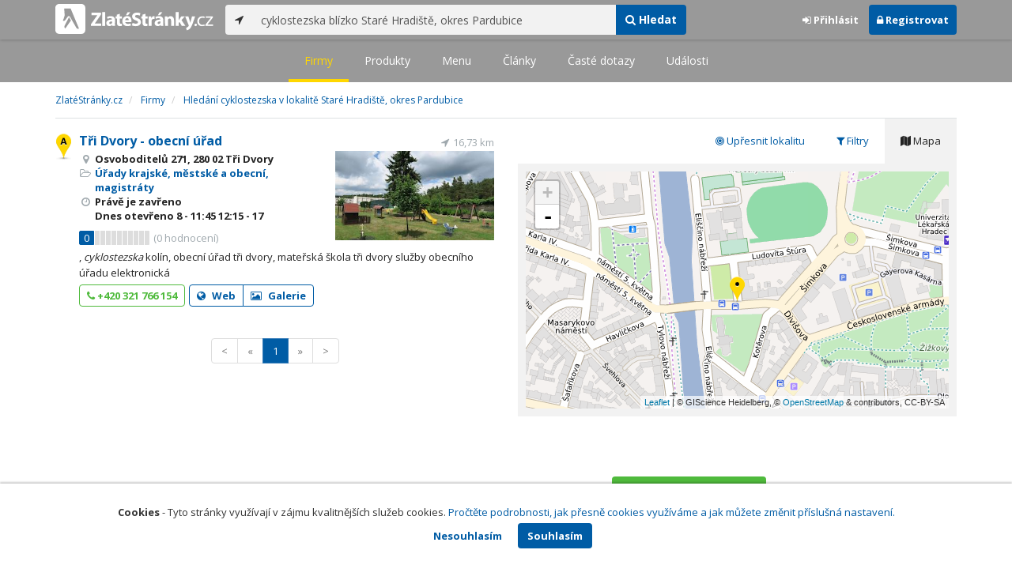

--- FILE ---
content_type: text/html; charset=utf-8
request_url: https://www.zlatestranky.cz/firmy/hledani/cyklostezska%20bl%C3%ADzko%20Star%C3%A9%20Hradi%C5%A1t%C4%9B%2C%20okres%20Pardubice
body_size: 8410
content:
<!DOCTYPE html>
<html>
<head>
    
    <meta charset="utf-8" />
    <meta http-equiv="x-ua-compatible" content="ie=edge">
    <meta name="viewport" content="width=device-width, initial-scale=1, maximum-scale=1, user-scalable=0">
    <title>Hled&#225;n&#237; cyklostezska v lokalitě Star&#233; Hradiště, okres Pardubice - Zlat&#233;Str&#225;nky.cz</title>
            <link rel="canonical" href="https://www.zlatestranky.cz/firmy/hledani/cyklostezska%20bl%C3%ADzko%20Star%C3%A9%20Hradi%C5%A1t%C4%9B%2c%20okres%20Pardubice" />
    <link rel="apple-touch-icon" sizes="180x180" href="/Content/Img/ZlateStranky/Ico/apple-touch-icon.png">
<link rel="icon" type="image/png" href="/Content/Img/ZlateStranky/Ico/favicon-32x32.png" sizes="32x32">
<link rel="icon" type="image/png" href="/Content/Img/ZlateStranky/Ico/favicon-16x16.png" sizes="16x16">
<link rel="manifest" href="/Content/Img/ZlateStranky/Ico/manifest.json">
<link rel="mask-icon" href="/Content/Img/ZlateStranky/Ico/safari-pinned-tab.svg" color="#000000">
<link rel="shortcut icon" href="/Content/Img/ZlateStranky/Ico/favicon.ico">
<meta name="msapplication-config" content="/Content/Img/ZlateStranky/Ico/browserconfig.xml">
<meta name="theme-color" content="#ffffff">
    <meta name="google-site-verification" content="yfwgqPlI8fB4S4KWaEOPcpgOjOJO2ZIusFMaPTQv2Rc" />
    <meta name="format-detection" content="telephone=no" />
    <link href='https://fonts.googleapis.com/css?family=Open+Sans:400,300,700&subset=latin,latin-ext' rel='stylesheet' type='text/css'>
    <link rel="stylesheet" href="https://maxcdn.bootstrapcdn.com/font-awesome/4.7.0/css/font-awesome.min.css">
    <link href="/Content/css?v=QJRMArdcIFyK8vk7hQPGjoEfnmhUsk3AXhikIFcnplM1" rel="stylesheet"/>

    <link rel="stylesheet" href="/Styles/Decoration">
    <link rel="stylesheet" href="https://cmp.mediatel.cz/Content/UseWidgetCss">
    
    <meta name="robots" content="noindex">

                <script>
                    (function (i, s, o, g, r, a, m) {
                        i['GoogleAnalyticsObject'] = r; i[r] = i[r] || function () {
                            (i[r].q = i[r].q || []).push(arguments)
                        }, i[r].l = 1 * new Date(); a = s.createElement(o),
                        m = s.getElementsByTagName(o)[0]; a.async = 1; a.src = g; m.parentNode.insertBefore(a, m)
                    })(window, document, 'script', '//www.google-analytics.com/analytics.js', 'ga');

                    ga('create', 'UA-1540577-1', 'auto');
                    ga('send', 'pageview');
            </script>

</head>
<body id="page-top" class="search search-companies">
    
    

    
<nav id="navbar-main" class="navbar navbar-default navbar-fixed-top">
    <div class="container">
        <div class="flex-container">
            <div class="flex1">
                    <a class="navbar-brand" href="/" title=""><img src="/Content/Img/ZlateStranky/logo-white.svg" alt="" class="nav-logo" /></a>
            </div>
            <div class="flex2">
                    <form class="navbar-form" action="/Search/All" role="search">
                        <div class="input-group">
                            <div class="input-group-btn">
                                <button class="btn btn-default" id="search-location" type="button"><i class="fa fa-location-arrow"></i></button>
                            </div>
                            <input id="main-search-input" type="text" class="form-control typeahead" data-suggest="profiles" name="q" aria-label="..." placeholder="např. zedník Ostrava" value="cyklostezska bl&#237;zko Star&#233; Hradiště, okres Pardubice">
                            <div class="input-group-btn">
                                    <button class="btn btn-primary" value="Companies" type="submit"><i class="fa fa-search"></i> Hledat</button>
                            </div>
                            <!-- /btn-group -->
                        </div>
                    </form>
            </div>
            <div class="flex3">
                <div class="dropdown ugc-whoami pull-right">
    <div class="l-no">
        <a class="btn ugc-whoami-login"><i class="fa fa-sign-in"></i> Přihlásit</a>
        <a class="btn btn-primary ugc-whoami-register"><i class="fa fa-lock" aria-hidden="true"></i> Registrovat</a>
    </div>
    <div class="btn-group l-yes">
        <a role="button" data-toggle="dropdown" class="btn dropdown-toggle" href="#"><i class="fa fa-user-circle-o" aria-hidden="true"></i> <span class="ugc-whoami-fullname"></span></a>
        <ul class="dropdown-menu dropdown-menu-right" role="menu">
            <li><span class="ugc-lg-header">Přihlášen jako: <strong class="ugc-whoami-fullname"></strong><br /><em class="ugc-whoami-email"></em></span></li>
            <li><a href="https://cmp.mediatel.cz/">Dashboard</a></li>
            <li><a class="ugc-whoami-manageaccountcredentials">Upravit údaje</a></li>
            <li><a class="ugc-whoami-manageaccountpassword">Změnit heslo</a></li>
            <li><a class="btn btn-danger ugc-whoami-logout"><i class="fa fa-sign-out"></i> Odhlásit</a></li>
        </ul>
    </div>
</div>
            </div>
        </div>
    </div>
</nav>

    
<nav class="navbar navbar-default navbar-sub">
    <ul>
        <li class="active"><a href="/firmy/hledani/cyklostezska%20bl%C3%ADzko%20Star%C3%A9%20Hradi%C5%A1t%C4%9B%2c%20okres%20Pardubice">Firmy</a></li>
        <li class=""><a href="/produkty/hledani/cyklostezska%20bl%C3%ADzko%20Star%C3%A9%20Hradi%C5%A1t%C4%9B%2c%20okres%20Pardubice">Produkty</a></li>
        <li class=""><a href="/menu/hledani/cyklostezska%20bl%C3%ADzko%20Star%C3%A9%20Hradi%C5%A1t%C4%9B%2c%20okres%20Pardubice">Menu</a></li>
        <li class=""><a href="/clanky/hledani/cyklostezska%20bl%C3%ADzko%20Star%C3%A9%20Hradi%C5%A1t%C4%9B%2c%20okres%20Pardubice">Články</a></li>
        <li class=""><a href="/otazky/hledani/cyklostezska%20bl%C3%ADzko%20Star%C3%A9%20Hradi%C5%A1t%C4%9B%2c%20okres%20Pardubice">Časté dotazy</a></li>
        <li class=""><a href="/udalosti/hledani/cyklostezska%20bl%C3%ADzko%20Star%C3%A9%20Hradi%C5%A1t%C4%9B%2c%20okres%20Pardubice">Události</a></li>
    </ul>
</nav>

    <div id="ad-branding">
        <div class="container">
            <div class="row">
                <div class="col-sm-12">
                        <ol class="breadcrumb" itemscope itemtype="https://schema.org/BreadcrumbList">
        <li itemprop="itemListElement" itemscope itemtype="https://schema.org/ListItem" id="itemListElement-c2a7925e-5819-413c-a76f-1337bd5f8745">
          <a href="/" itemscope itemtype="https://schema.org/Thing" itemprop="item" id="itemListElement-link-c2a7925e-5819-413c-a76f-1337bd5f8745">
            <span itemprop="name">Zlat&#233;Str&#225;nky.cz</span>
          </a>
          <meta itemprop="position" content="1" />
        </li>
        <li itemprop="itemListElement" itemscope itemtype="https://schema.org/ListItem" id="itemListElement-49ce83cf-183e-417f-a8e0-056bd3f437c2">
          <a href="/firmy" itemscope itemtype="https://schema.org/Thing" itemprop="item" id="itemListElement-link-49ce83cf-183e-417f-a8e0-056bd3f437c2">
            <span itemprop="name">Firmy</span>
          </a>
          <meta itemprop="position" content="2" />
        </li>
        <li itemprop="itemListElement" itemscope itemtype="https://schema.org/ListItem" id="itemListElement-77ff29cf-a72f-4da3-9a23-214322aae0ca">
          <a href="https://www.zlatestranky.cz/firmy/hledani/cyklostezska%20bl%C3%ADzko%20Star%C3%A9%20Hradi%C5%A1t%C4%9B%2c%20okres%20Pardubice" itemscope itemtype="https://schema.org/Thing" itemprop="item" id="itemListElement-link-77ff29cf-a72f-4da3-9a23-214322aae0ca">
            <span itemprop="name">Hled&#225;n&#237; cyklostezska v lokalitě Star&#233; Hradiště, okres Pardubice</span>
          </a>
          <meta itemprop="position" content="3" />
        </li>
    </ol>

                </div>
            </div>
        </div>
        <div class="container">
            <div class="row">
                <div class="col-sm-6">
                    <div class="row">
                        <div class="col-sm-12">
                                <!-- Placeholder AdOcean_Slave_SEARCH_PREFERENTIALLISTING -->
        <div class="banner" id="adoceanczodrlkvlmoq"></div>

                            <ul class="list-results">
                                    <li class="list-listing" id="listing-H946106">
                                        <div class="row">
    <div class="col-xs-9 col-sm-7">
        <i class="poi poi1 poi-H946106" data-poi="{&quot;lat&quot;:50.212498,&quot;lng&quot;:15.829374,&quot;title&quot;:&quot;Tři Dvory - obecn&#237; &#250;řad&quot;,&quot;url&quot;:&quot;/profil/H946106&quot;,&quot;id&quot;:&quot;H946106&quot;}"></i>
        <h3><a href="/profil/H946106">Tři Dvory - obecn&#237; &#250;řad</a></h3>
        <ul class="icon-list">
                    <li><i class="fa fa-map-marker"></i> Osvoboditelů 271, 280 02 Tři Dvory</li>
                                        <li>
                    <i class="fa fa-folder-open-o"></i>
                        <a href="/firmy/rubrika/%C3%9A%C5%99ady%20krajsk%C3%A9%2c%20m%C4%9Bstsk%C3%A9%20a%20obecn%C3%AD%2c%20magistr%C3%A1ty">&#218;řady krajsk&#233;, městsk&#233; a obecn&#237;, magistr&#225;ty</a>                </li>
                        <li>
                      <i class="fa fa-clock-o" aria-hidden="true"></i>
    <span>Právě je zavřeno<br />      Dnes
      otevřeno
        <span>8 - 11:45</span>
        <span>12:15 - 17</span>
</span>

            </li>
        </ul>
            <div class="oblibometr">
        <span class="rating">
            <span class="value">0</span> <span class="bar"><span style="width:0%" class="value-bar"></span></span>
                <span class="total">(<span>0</span> hodnocení)</span>
        </span>
    </div>

    </div>

    <div class="col-xs-3 col-sm-5">
            <div class="row">
                <div class="col-sm-12 distance" title="Vzd&#225;lenost od středu ">16,73&nbsp;km</div>
            </div>

        <div class="row">
            <div class="col-sm-12">
                
                    <a href="/profil/H946106"><img alt="Tři Dvory - obecn&#237; &#250;řad" class="img-responsive img-img" src="https://images.mediatel.cz/imageResizer/resizeImage/?Url=https%3a%2f%2fi.mediatel.cz%2fcmp%2fstatic%2fphotos%2f201703%2fa52d83db7b26430d9bb324f49a92062e%2f54.jpg&amp;C=ZhEHe4Tg2DqpdgmokaHkMVaBW4OKRmTSEi5CW5d%2b%2bHI%3d&amp;Width=300&amp;Height=169&amp;Crop=True&amp;Watermark=False" width="201" height="134"></a>
                                            </div>
        </div>
    </div>
</div>
<div class="row">
    <div class="col-sm-12">
        <p>
, <em>cyklostezska</em> kolín, obecní úřad tři dvory, mateřská škola tři dvory služby obecního úřadu elektronická
        </p>
    </div>
</div>
<div class="row">
    <div class="col-sm-12">
        <div aria-label="..." role="toolbar" class="btn-toolbar">
                <div aria-label="..." role="group" class="btn-group">
                        <button class="btn btn-success btn-outline" type="button"><i class="fa fa-phone"></i> +420 321 766 154</button>
                </div>

                <div aria-label="..." role="group" class="btn-group">
                        <a class="btn btn-primary btn-outline t-c" href="http://www.tridvory.cz" data-ta="LinkClick" data-ad="{&quot;id&quot;:&quot;H946106&quot;,&quot;i&quot;:1,&quot;t&quot;:20}" target="_blank" rel="nofollow"><i class="fa fa-globe"></i> Web</a>
                                            <a class="btn btn-primary btn-outline" href="/profil/H946106/fotogalerie/profilova"><i class="fa fa-picture-o"></i> Galerie</a>
                </div>

            <div class="btn-group ugc-listing-edit" role="group" data-objectid="58dde3565515ef1d4c961288" data-class="btn btn-outline btn-danger" style="display:none"></div>
        </div>
    </div>
</div>
                                    </li>
                            </ul>
                        </div>
                    </div>

                    

<div class="row text-center">
    <div class="col-md-12">
        <nav>
            <ul class="pagination">
<li class="disabled"><a href="/firmy/hledani/cyklostezska%20bl%C3%ADzko%20Star%C3%A9%20Hradi%C5%A1t%C4%9B%2c%20okres%20Pardubice?zonals=True">&lt;</a></li><li class="disabled"><a href="#">&#171;</a></li><li class="active"><a href="#">1</a></li><li class="disabled"><a href="#">&#187;</a></li><li class="disabled"><a href="/firmy/hledani/cyklostezska%20bl%C3%ADzko%20Star%C3%A9%20Hradi%C5%A1t%C4%9B%2c%20okres%20Pardubice?zonals=True">&gt;</a></li>            </ul>
        </nav>
    </div>
</div>



                </div>

                <aside class="col-sm-6">
                    <ul role="tablist" class="nav nav-tabs" id="tabs">
                        <li class="active" role="presentation"><a data-toggle="tab" role="tab" aria-controls="profile" href="#mapa"><i class="fa fa-map"></i> Mapa</a></li>
                        <li role="presentation"><a data-toggle="tab" role="tab" aria-controls="home" href="#filter"><i class="fa fa-filter"></i> Filtry</a></li>
                            <li role="presentation"><a data-toggle="tab" role="tab" aria-controls="home" href="#refine"><i class="fa fa-bullseye"></i> Upřesnit lokalitu</a></li>
                    </ul>
                    <div class="tab-content">
                            <div id="refine" class="tab-pane pad30" role="tabpanel">
                                    <h4>Působnost</h4>
                                        <p>Ve výsledcích vyhledávání jsou zobrazené firmy, které <strong>působí</strong> v lokalitě Star&#233; Hradiště, okres Pardubice</p>
                                    <ul>
                                            <li><a href="/firmy/hledani/cyklostezska%20bl%C3%ADzko%20Star%C3%A9%20Hradi%C5%A1t%C4%9B%2c%20okres%20Pardubice?zonals=False">Zobrazit firmy na hledan&#253; v&#253;raz cyklostezska s&#237;dl&#237;c&#237; v lokalitě Star&#233; Hradiště, okres Pardubice</a></li>
                                    </ul>
                                                                    <h4>Lokalita</h4>
                                    <ul>
                                            <li><a href="/firmy/hledani/cyklostezska%20bl%C3%ADzko%20Star%C3%A9%20Hradi%C5%A1t%C4%9B%2c%20okres%20Pardubice">cyklostezska v lokalitě Star&#233; Hradiště, okres Pardubice</a></li>
                                            <li><a href="/firmy/hledani/cyklostezska%20bl%C3%ADzko%20Star%C3%A9%20Hradi%C5%A1t%C4%9B%2c%20Star%C3%A9%20Hradi%C5%A1t%C4%9B%2c%20okres%20Pardubice">cyklostezska v lokalitě Star&#233; Hradiště, Star&#233; Hradiště, okres Pardubice</a></li>
                                            <li><a href="/firmy/hledani/cyklostezska%20bl%C3%ADzko%20okres%20Pardubice">cyklostezska v lokalitě okres Pardubice</a></li>
                                            <li><a href="/firmy/hledani/cyklostezska%20bl%C3%ADzko%20Hradi%C5%A1t%C4%9B%20na%20P%C3%ADsku%2c%20Star%C3%A9%20Hradi%C5%A1t%C4%9B%2c%20okres%20Pardubice">cyklostezska v lokalitě Hradiště na P&#237;sku, Star&#233; Hradiště, okres Pardubice</a></li>
                                            <li><a href="/firmy/hledani/cyklostezska%20bl%C3%ADzko%20Brozany%2c%20Star%C3%A9%20Hradi%C5%A1t%C4%9B%2c%20okres%20Pardubice">cyklostezska v lokalitě Brozany, Star&#233; Hradiště, okres Pardubice</a></li>
                                            <li><a href="/firmy/hledani/cyklostezska%20bl%C3%ADzko%20Hradi%C5%A1t%C4%9B%2c%20okres%20Karlovy%20Vary">cyklostezska v lokalitě Hradiště, okres Karlovy Vary</a></li>
                                            <li><a href="/firmy/hledani/cyklostezska%20bl%C3%ADzko%20Hradi%C5%A1t%C4%9B%2c%20okres%20Plze%C5%88-jih">cyklostezska v lokalitě Hradiště, okres Plzeň-jih</a></li>
                                            <li><a href="/firmy/hledani/cyklostezska%20bl%C3%ADzko%20Hradi%C5%A1t%C4%9B%2c%20okres%20Rokycany">cyklostezska v lokalitě Hradiště, okres Rokycany</a></li>
                                            <li><a href="/firmy/hledani/cyklostezska%20bl%C3%ADzko%20Hradi%C5%A1t%C4%9B%2c%20okres%20Doma%C5%BElice">cyklostezska v lokalitě Hradiště, okres Domažlice</a></li>
                                            <li><a href="/firmy/hledani/cyklostezska%20bl%C3%ADzko%20Hradi%C5%A1t%C4%9B%2c%20okres%20Bene%C5%A1ov">cyklostezska v lokalitě Hradiště, okres Benešov</a></li>
                                            <li><a href="/firmy/hledani/cyklostezska%20bl%C3%ADzko%20Star%C3%A9%20M%C4%9Bsto%2c%20okres%20Uhersk%C3%A9%20Hradi%C5%A1t%C4%9B">cyklostezska v lokalitě Star&#233; Město, okres Uhersk&#233; Hradiště</a></li>
                                            <li><a href="/firmy/hledani/cyklostezska%20bl%C3%ADzko%20Star%C3%BD%20Hrozenkov%2c%20okres%20Uhersk%C3%A9%20Hradi%C5%A1t%C4%9B">cyklostezska v lokalitě Star&#253; Hrozenkov, okres Uhersk&#233; Hradiště</a></li>
                                            <li><a href="/firmy/hledani/cyklostezska%20bl%C3%ADzko%20Star%C3%A9%20Hut%C4%9B%2c%20okres%20Uhersk%C3%A9%20Hradi%C5%A1t%C4%9B">cyklostezska v lokalitě Star&#233; Hutě, okres Uhersk&#233; Hradiště</a></li>
                                            <li><a href="/firmy/hledani/cyklostezska%20bl%C3%ADzko%20Uhersk%C3%A9%20Hradi%C5%A1t%C4%9B%2c%20okres%20Uhersk%C3%A9%20Hradi%C5%A1t%C4%9B">cyklostezska v lokalitě Uhersk&#233; Hradiště, okres Uhersk&#233; Hradiště</a></li>
                                            <li><a href="/firmy/hledani/cyklostezska%20bl%C3%ADzko%20Mnichovo%20Hradi%C5%A1t%C4%9B%2c%20okres%20Mlad%C3%A1%20Boleslav">cyklostezska v lokalitě Mnichovo Hradiště, okres Mlad&#225; Boleslav</a></li>
                                            <li><a href="/firmy/hledani/cyklostezska%20bl%C3%ADzko%20Choustn%C3%ADkovo%20Hradi%C5%A1t%C4%9B%2c%20okres%20Trutnov">cyklostezska v lokalitě Choustn&#237;kovo Hradiště, okres Trutnov</a></li>
                                            <li><a href="/firmy/hledani/cyklostezska%20bl%C3%ADzko%20Doln%C3%AD%20Hradi%C5%A1t%C4%9B%2c%20okres%20Plze%C5%88-sever">cyklostezska v lokalitě Doln&#237; Hradiště, okres Plzeň-sever</a></li>
                                            <li><a href="/firmy/hledani/cyklostezska%20bl%C3%ADzko%20okres%20Uhersk%C3%A9%20Hradi%C5%A1t%C4%9B">cyklostezska v lokalitě okres Uhersk&#233; Hradiště</a></li>
                                            <li><a href="/firmy/hledani/cyklostezska%20bl%C3%ADzko%20Star%C3%BD%20Plzenec%2c%20okres%20Plze%C5%88-m%C4%9Bsto">cyklostezska v lokalitě Star&#253; Plzenec, okres Plzeň-město</a></li>
                                            <li><a href="/firmy/hledani/cyklostezska%20bl%C3%ADzko%20Star%C3%A1%20Paka%2c%20okres%20Ji%C4%8D%C3%ADn">cyklostezska v lokalitě Star&#225; Paka, okres Jič&#237;n</a></li>
                                    </ul>
                            </div>
                        <div id="filter" class="tab-pane pad30" role="tabpanel">

                                    <section class="tagcloud">
                                        <h4>Kl&#237;čov&#225; slova</h4>
                                            <a class="tag" rel="nofollow" href="/firmy/hledani/cyklostezska%20bl%C3%ADzko%20Star%C3%A9%20Hradi%C5%A1t%C4%9B%2c%20okres%20Pardubice?sp=[base64]">cyklostezska kol&#237;n <span>(1)</span></a>
                                            <a class="tag" rel="nofollow" href="/firmy/hledani/cyklostezska%20bl%C3%ADzko%20Star%C3%A9%20Hradi%C5%A1t%C4%9B%2c%20okres%20Pardubice?sp=[base64]">mateřsk&#225; škola tři dvory <span>(1)</span></a>
                                            <a class="tag" rel="nofollow" href="/firmy/hledani/cyklostezska%20bl%C3%ADzko%20Star%C3%A9%20Hradi%C5%A1t%C4%9B%2c%20okres%20Pardubice?sp=[base64]">obecn&#237; &#250;řad tři dvory <span>(1)</span></a>
                                            <a class="tag" rel="nofollow" href="/firmy/hledani/cyklostezska%20bl%C3%ADzko%20Star%C3%A9%20Hradi%C5%A1t%C4%9B%2c%20okres%20Pardubice?sp=eyJxdWVyeSI6ImN5a2xvc3RlenNrYSBibMOtemtvIFN0YXLDqSBIcmFkacWhdMSbLCBva3JlcyBQYXJkdWJpY2UiLCJwYWdlU2l6ZSI6MjAsImZpbHRlcnMiOlt7Im5hbWUiOiJrZXl3b3Jkcy5jcyIsInZhbHVlcyI6WyJ0xZlpIGR2b3J5Il19XX01">tři dvory <span>(1)</span></a>
                                    </section>
                                    <section class="tagcloud">
                                        <h4>Město</h4>
                                            <a class="tag" rel="nofollow" href="/firmy/hledani/cyklostezska%20bl%C3%ADzko%20Star%C3%A9%20Hradi%C5%A1t%C4%9B%2c%20okres%20Pardubice?sp=eyJxdWVyeSI6ImN5a2xvc3RlenNrYSBibMOtemtvIFN0YXLDqSBIcmFkacWhdMSbLCBva3JlcyBQYXJkdWJpY2UiLCJwYWdlU2l6ZSI6MjAsImZpbHRlcnMiOlt7Im5hbWUiOiJjaXR5IiwidmFsdWVzIjpbIlTFmWkgRHZvcnkiXX1dfQ2">Tři Dvory <span>(1)</span></a>
                                    </section>
                                    <section class="tagcloud">
                                        <h4>Okres</h4>
                                            <a class="tag" rel="nofollow" href="/firmy/hledani/cyklostezska%20bl%C3%ADzko%20Star%C3%A9%20Hradi%C5%A1t%C4%9B%2c%20okres%20Pardubice?sp=eyJxdWVyeSI6ImN5a2xvc3RlenNrYSBibMOtemtvIFN0YXLDqSBIcmFkacWhdMSbLCBva3JlcyBQYXJkdWJpY2UiLCJwYWdlU2l6ZSI6MjAsImZpbHRlcnMiOlt7Im5hbWUiOiJjb3VudHkiLCJ2YWx1ZXMiOlsiS29sw61uIl19XX01">Kol&#237;n <span>(1)</span></a>
                                    </section>
                                    <section class="tagcloud">
                                        <h4>Kategorie</h4>
                                            <a class="tag" rel="nofollow" href="/firmy/hledani/cyklostezska%20bl%C3%ADzko%20Star%C3%A9%20Hradi%C5%A1t%C4%9B%2c%20okres%20Pardubice?sp=[base64]">&#218;řady krajsk&#233;, městsk&#233; a obecn&#237;, magistr&#225;ty <span>(1)</span></a>
                                    </section>
                                    <section class="tagcloud">
                                        <h4>Kraj</h4>
                                            <a class="tag" rel="nofollow" href="/firmy/hledani/cyklostezska%20bl%C3%ADzko%20Star%C3%A9%20Hradi%C5%A1t%C4%9B%2c%20okres%20Pardubice?sp=eyJxdWVyeSI6ImN5a2xvc3RlenNrYSBibMOtemtvIFN0YXLDqSBIcmFkacWhdMSbLCBva3JlcyBQYXJkdWJpY2UiLCJwYWdlU2l6ZSI6MjAsImZpbHRlcnMiOlt7Im5hbWUiOiJzdGF0ZSIsInZhbHVlcyI6WyJTdMWZZWRvxI1lc2vDvSBrcmFqIl19XX01">Středočesk&#253; kraj <span>(1)</span></a>
                                    </section>
                        </div>
                        <div id="mapa" class="tab-pane active" role="tabpanel">
                                <div style="padding:10px"><div class="map" style="width:100%;height:300px" data-poisselector=".poi" data-sp="eyJxdWVyeSI6ImN5a2xvc3RlenNrYSBibMOtemtvIFN0YXLDqSBIcmFkacWhdMSbLCBva3JlcyBQYXJkdWJpY2UiLCJwYWdlU2l6ZSI6MjB90" data-centerpoi="{&quot;lat&quot;:50.065789,&quot;lng&quot;:15.776405,&quot;title&quot;:&quot;Star&#233; Hradiště, okres Pardubice&quot;,&quot;url&quot;:&quot;&quot;,&quot;id&quot;:&quot;00000000-0000-0000-0000-000000000000&quot;}" data-additionaldata="companies" data-showcontrols="true"></div></div>

                        </div>
                    </div>

                    <div class="row">
                        <div class="col-sm-12 text-center banner">
                                <!-- Placeholder AdOcean_Slave_SEARCH_WALLPAPER -->
        <div class="banner" id="adoceanczrckfhishpv"></div>

                        </div>
                    </div>
                    <div class="row">
                        <div class="col-sm-12 text-center banner">
                            
                        </div>
                    </div>
                </aside>

            </div>
        </div>
    </div>

    <!-- Placeholder AdOcean_Slave_SEARCH_BRANDING -->
        <div class="banner" id="adoceanczmmdfdshmna"></div>




    <section id="global-addcompany">
    <div class="container">
        <div class="row">
            <div class="span12 ugc-whoami" style="text-align:center">
                <p>Chcete přidat firmu do katalogu? <span class="number"><b class="black">Volejte 771&nbsp;270&nbsp;421</b></span> nebo&nbsp;stiskněte tlačítko <a class="btn btn-success" href="https://content-cmp.mediatel.cz/Listing/New?returnUrl=https%3a%2f%2fwww.zlatestranky.cz%2ffirmy%2fhledani%2fcyklostezska+bl%c3%adzko+Star%c3%a9+Hradi%c5%a1t%c4%9b%2c+okres+Pardubice" title="Přidat firmu do Zlat&#253;ch str&#225;nek zcela zdarma"><span class="l-yes">Přidat firmu</span><span class="l-no">Přihl&#225;sit se a přidat firmu</span></a></p>
            </div>
        </div>
    </div>
</section>

<footer class="container-fluid">
    <div class="row">
        <div class="container">
            <div class="row">
                <div class="col-sm-3 col-xs-6">
                    <ul class="ugc-footer">
                        <li>
                            <h5>Mediatel</h5>
                        </li>
                        <li><a href="https://www.mediatel.cz/produkty/kontakt/">Kontakt</a></li>
                        <li><a href="https://www.mediatel.cz/reference/">Reference</a></li>
                        <li><a href="https://www.mediatel.cz/o-nas/obchodni-podminky/">Obchodní podmínky</a></li>
                    </ul>
                </div>
                <div class="col-sm-3 col-xs-6">
                    <ul class="ugc-footer">
                        <li>
                            <h5>Produkty</h5>
                        </li>
                        <li><a href="https://www.mediatel.cz/produkty/internetove-stranky/">Internet123.cz</a></li>
                        <li><a href="https://www.mediatel.cz/produkty/online-katalogy-2/">Online katalogy</a></li>
                        <li><a href="https://www.mediatel.cz/produkty/ppc-kampane/">PPC kampaně</a></li>
                        <li><a href="https://www.mediatel.cz/produkty/socialni-site/">Sociální sítě</a></li>
                    </ul>
                </div>
                <div class="col-sm-3 col-xs-6">
                    <ul class="ugc-footer">
                        <li>
                            <h5>Služby</h5>
                        </li>
                        <li><a href="https://www.mediatel.cz/sluzby/mobilni-aplikace-ke-stazeni/">Mobilní aplikace ke stažení</a></li>
                        <li><a href="https://www.mediatel.cz/produkty/online-katalogy/">Online katalogy</a></li>
                        <li><a href="https://www.mediatel.cz/sluzby/digital-presence-management/">Digital Presence Management</a></li>
                        <li><a href="https://www.mediatel.cz/sluzby/vice-zakazniku/">Více zákazníků</a></li>
                    </ul>
                </div>
                <div class="col-sm-3 col-xs-6">
                    <ul class="ugc-footer">
                        <li>
                            <h5>Sledujte nás</h5>
                        </li>
                        <li><a target="_blank" href="https://www.facebook.com/mediatel.cz"><i class="fa fa-facebook-square"></i>Facebook</a></li>
                        <li><a target="_blank" href="https://twitter.com/MEDIATEL_CZ"><i class="fa fa-twitter"></i>Twitter</a></li>
                        <li><a target="_blank" href="https://www.linkedin.com/company/mediatel-spol.-s-r.o."><i class="fa fa-linkedin-square"></i>LinkedIn</a></li>
                    </ul>
                </div>
            </div>
            <div class="row">
                <div class="col-md-12 text-center">
                    <p>
                        <strong>&copy; 2025 MEDIATEL&nbsp;CZ, s.r.o.,</strong> Za Potokem&nbsp;46/4, 106&nbsp;00 Praha&nbsp;10, tel.: +420&nbsp;771&nbsp;270&nbsp;421,
                        verze 1.29.0.143, <a href="/Cookies">Cookies</a>
                    </p>
                </div>
            </div>
        </div>
    </div>
</footer>
    <div class="cookie-info">
        <div class="container">
          <div class="row text-center">
            <p>
              <strong>Cookies</strong> -
              Tyto stránky využívají v zájmu kvalitnějších služeb cookies. <a class="show-modal-cmp" data-widget-title="Cookies na Zlat&#233;Str&#225;nky.cz" data-widget-src="https://cmp.mediatel.cz/Widget/Article?slug=pouzivani-cookies-na-zlatestranky-cz" href="/Cookies" title="Cookies na Zlat&#233;Str&#225;nky.cz">Pročtěte podrobnosti, jak přesně cookies využíváme a jak můžete změnit příslušná nastavení.</a>
            </p>
            <p>
              <a class="btn btn-acceptcookies-no" href="/Cookies/Disagree?returnUrl=https%3A%2F%2Fwww.zlatestranky.cz%2Ffirmy%2Fhledani%2Fcyklostezska%20bl%C3%ADzko%20Star%C3%A9%20Hradi%C5%A1t%C4%9B%2C%20okres%20Pardubice">Nesouhlasím</a> <a class="btn btn-primary btn-acceptcookies-yes" href="/Cookies/Agree?returnUrl=https%3A%2F%2Fwww.zlatestranky.cz%2Ffirmy%2Fhledani%2Fcyklostezska%20bl%C3%ADzko%20Star%C3%A9%20Hradi%C5%A1t%C4%9B%2C%20okres%20Pardubice">Souhlasím</a>
            </p>
          </div>
        </div>
    </div>


<script src="/Scripts/js?v=dadcRriRvySnSjf3suP_XTLsJRX9kFB0N3yC8U8yj2I1"></script>

    <script src="https://cmp.mediatel.cz/Script/UgcHelpers"></script>
    <script src="https://cmp.mediatel.cz/UseWidgetScript"></script>

    
    <script>
            var Stats = Stats || {};
            Stats.Category = "Search";
            Stats.EventData = {"h":1,"s":"cyklostezska blízko Staré Hradiště, okres Pardubice","d":"Úřady krajské, městské a obecní, magistráty","l":"H946106"};
            $(document).ready(function () {
                Stats.TrackEvent(Stats.Category, 'Load', JSON.stringify(Stats.EventData));
            });
    </script>

    <script>
        $('.nav-tabs a').click(function (e) {
            e.preventDefault()
            $(this).tab('show')
        })
    </script>

                <script type="text/javascript" src="//cz.adocean.pl/files/js/ado.js"></script>
            <script type="text/javascript">
                /* (c)AdOcean 2003-2016 */
                if (typeof ado !== "object") { ado = {}; ado.config = ado.preview = ado.placement = ado.master = ado.slave = function () { }; }
                ado.config({ mode: "new", xml: false, characterEncoding: true });
                ado.preview({ enabled: false, emiter: "cz.adocean.pl", id: "qyqsIrcWTUOUVS3gvrLS7VfVQXyYVocouDa6TTtO.Yb.t7" });
                /* AdOcean_Master_SEARCH */

var adOceanKeys = ["cyklostezska-blizko-stare-hradiste-okres-pardubice"];
 ado.master({ id: 'Oe72pgD2MghXvaBl0iICG3GS8ziH_LIbqaNJ0jZ_RsP.l7', server: 'cz.adocean.pl', keys: adOceanKeys ,vars: {nc: '1'} });            </script>

        <!-- Script AdOcean_Slave_SEARCH_BRANDING -->
        <script>
                    if (typeof ado.slave != "undefined") {
                        ado.slave('adoceanczmmdfdshmna', { myMaster: 'Oe72pgD2MghXvaBl0iICG3GS8ziH_LIbqaNJ0jZ_RsP.l7' });
                    }
        </script>

        <!-- Script AdOcean_Slave_SEARCH_PREFERENTIALLISTING -->
        <script>
                    if (typeof ado.slave != "undefined") {
                        ado.slave('adoceanczodrlkvlmoq', { myMaster: 'Oe72pgD2MghXvaBl0iICG3GS8ziH_LIbqaNJ0jZ_RsP.l7' });
                    }
        </script>

        <!-- Script AdOcean_Slave_SEARCH_WALLPAPER -->
        <script>
                    if (typeof ado.slave != "undefined") {
                        ado.slave('adoceanczrckfhishpv', { myMaster: 'Oe72pgD2MghXvaBl0iICG3GS8ziH_LIbqaNJ0jZ_RsP.l7' });
                    }
        </script>


    

    



</body>
</html>

--- FILE ---
content_type: application/javascript; charset=utf-8
request_url: https://sso.mediatel.cz/cs-CZ/Account/WhoAmI?callback=jQuery31103586036660237193_1767142613274
body_size: 71
content:
jQuery31103586036660237193_1767142613274({"IsLogged":false,"FullName":null,"Email":null,"LogoutUrl":null,"LoginUrl":"https://sso.mediatel.cz/cs-CZ/Account/Login","RegisterAccountUrl":"https://sso.mediatel.cz/cs-CZ/Account/Register","ManageAccountPasswordUrl":null,"ManageAccountCredentialsUrl":null,"DateTime":"2025-12-31T01:56:54.8923659+01:00","Culture":"cs-CZ","TermsAndConditionsAcceptedOn":null});